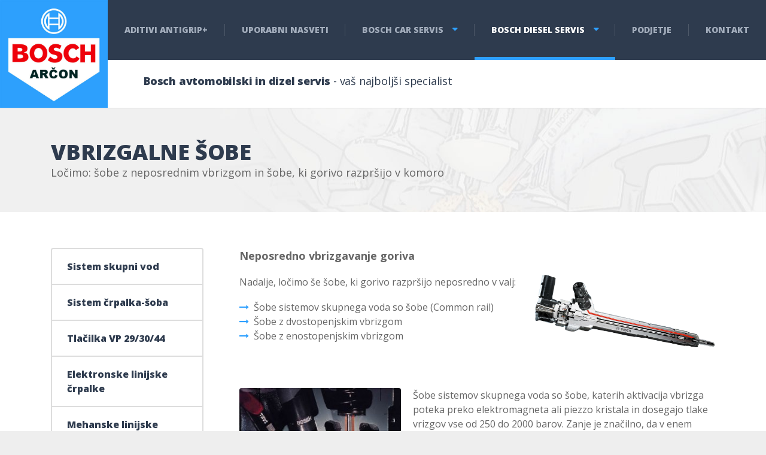

--- FILE ---
content_type: text/html; charset=UTF-8
request_url: https://www.antigrip.eu/bosch-diesel-servis/vbrizgalne-sobe/
body_size: 46179
content:

<!DOCTYPE html>
<html lang="sl-SI" class="no-js">
	<head>
		<meta charset="UTF-8" />
		<meta name="viewport" content="width=device-width, initial-scale=1.0" />
		
		<title>Vbrizgalne šobe &#8211; Avtoservis in dizel servis Arčon Bosch</title>
<meta name='robots' content='max-image-preview:large' />
	<style>img:is([sizes="auto" i], [sizes^="auto," i]) { contain-intrinsic-size: 3000px 1500px }</style>
	
<!-- Easy WP Meta Description -->
<meta name="description" content="Šobe z neposrednim vbrizgom in šobe, ki gorivo razpršijo v komoro. Tehnična razlaga delovanja, servisni posegi, čiščenje in nasveti za boljše delovanje.">
<!-- /Easy WP Meta Description -->

				<link rel='dns-prefetch' href='//fonts.googleapis.com' />
<link rel="alternate" type="application/rss+xml" title="Avtoservis in dizel servis Arčon Bosch &raquo; Vir" href="https://www.antigrip.eu/feed/" />
<script type="text/javascript">
/* <![CDATA[ */
window._wpemojiSettings = {"baseUrl":"https:\/\/s.w.org\/images\/core\/emoji\/16.0.1\/72x72\/","ext":".png","svgUrl":"https:\/\/s.w.org\/images\/core\/emoji\/16.0.1\/svg\/","svgExt":".svg","source":{"concatemoji":"https:\/\/www.antigrip.eu\/wp-includes\/js\/wp-emoji-release.min.js?ver=6.8.3"}};
/*! This file is auto-generated */
!function(s,n){var o,i,e;function c(e){try{var t={supportTests:e,timestamp:(new Date).valueOf()};sessionStorage.setItem(o,JSON.stringify(t))}catch(e){}}function p(e,t,n){e.clearRect(0,0,e.canvas.width,e.canvas.height),e.fillText(t,0,0);var t=new Uint32Array(e.getImageData(0,0,e.canvas.width,e.canvas.height).data),a=(e.clearRect(0,0,e.canvas.width,e.canvas.height),e.fillText(n,0,0),new Uint32Array(e.getImageData(0,0,e.canvas.width,e.canvas.height).data));return t.every(function(e,t){return e===a[t]})}function u(e,t){e.clearRect(0,0,e.canvas.width,e.canvas.height),e.fillText(t,0,0);for(var n=e.getImageData(16,16,1,1),a=0;a<n.data.length;a++)if(0!==n.data[a])return!1;return!0}function f(e,t,n,a){switch(t){case"flag":return n(e,"\ud83c\udff3\ufe0f\u200d\u26a7\ufe0f","\ud83c\udff3\ufe0f\u200b\u26a7\ufe0f")?!1:!n(e,"\ud83c\udde8\ud83c\uddf6","\ud83c\udde8\u200b\ud83c\uddf6")&&!n(e,"\ud83c\udff4\udb40\udc67\udb40\udc62\udb40\udc65\udb40\udc6e\udb40\udc67\udb40\udc7f","\ud83c\udff4\u200b\udb40\udc67\u200b\udb40\udc62\u200b\udb40\udc65\u200b\udb40\udc6e\u200b\udb40\udc67\u200b\udb40\udc7f");case"emoji":return!a(e,"\ud83e\udedf")}return!1}function g(e,t,n,a){var r="undefined"!=typeof WorkerGlobalScope&&self instanceof WorkerGlobalScope?new OffscreenCanvas(300,150):s.createElement("canvas"),o=r.getContext("2d",{willReadFrequently:!0}),i=(o.textBaseline="top",o.font="600 32px Arial",{});return e.forEach(function(e){i[e]=t(o,e,n,a)}),i}function t(e){var t=s.createElement("script");t.src=e,t.defer=!0,s.head.appendChild(t)}"undefined"!=typeof Promise&&(o="wpEmojiSettingsSupports",i=["flag","emoji"],n.supports={everything:!0,everythingExceptFlag:!0},e=new Promise(function(e){s.addEventListener("DOMContentLoaded",e,{once:!0})}),new Promise(function(t){var n=function(){try{var e=JSON.parse(sessionStorage.getItem(o));if("object"==typeof e&&"number"==typeof e.timestamp&&(new Date).valueOf()<e.timestamp+604800&&"object"==typeof e.supportTests)return e.supportTests}catch(e){}return null}();if(!n){if("undefined"!=typeof Worker&&"undefined"!=typeof OffscreenCanvas&&"undefined"!=typeof URL&&URL.createObjectURL&&"undefined"!=typeof Blob)try{var e="postMessage("+g.toString()+"("+[JSON.stringify(i),f.toString(),p.toString(),u.toString()].join(",")+"));",a=new Blob([e],{type:"text/javascript"}),r=new Worker(URL.createObjectURL(a),{name:"wpTestEmojiSupports"});return void(r.onmessage=function(e){c(n=e.data),r.terminate(),t(n)})}catch(e){}c(n=g(i,f,p,u))}t(n)}).then(function(e){for(var t in e)n.supports[t]=e[t],n.supports.everything=n.supports.everything&&n.supports[t],"flag"!==t&&(n.supports.everythingExceptFlag=n.supports.everythingExceptFlag&&n.supports[t]);n.supports.everythingExceptFlag=n.supports.everythingExceptFlag&&!n.supports.flag,n.DOMReady=!1,n.readyCallback=function(){n.DOMReady=!0}}).then(function(){return e}).then(function(){var e;n.supports.everything||(n.readyCallback(),(e=n.source||{}).concatemoji?t(e.concatemoji):e.wpemoji&&e.twemoji&&(t(e.twemoji),t(e.wpemoji)))}))}((window,document),window._wpemojiSettings);
/* ]]> */
</script>
<style id='wp-emoji-styles-inline-css' type='text/css'>

	img.wp-smiley, img.emoji {
		display: inline !important;
		border: none !important;
		box-shadow: none !important;
		height: 1em !important;
		width: 1em !important;
		margin: 0 0.07em !important;
		vertical-align: -0.1em !important;
		background: none !important;
		padding: 0 !important;
	}
</style>
<link rel='stylesheet' id='wp-block-library-css' href='https://www.antigrip.eu/wp-includes/css/dist/block-library/style.min.css?ver=6.8.3' type='text/css' media='all' />
<style id='classic-theme-styles-inline-css' type='text/css'>
/*! This file is auto-generated */
.wp-block-button__link{color:#fff;background-color:#32373c;border-radius:9999px;box-shadow:none;text-decoration:none;padding:calc(.667em + 2px) calc(1.333em + 2px);font-size:1.125em}.wp-block-file__button{background:#32373c;color:#fff;text-decoration:none}
</style>
<style id='global-styles-inline-css' type='text/css'>
:root{--wp--preset--aspect-ratio--square: 1;--wp--preset--aspect-ratio--4-3: 4/3;--wp--preset--aspect-ratio--3-4: 3/4;--wp--preset--aspect-ratio--3-2: 3/2;--wp--preset--aspect-ratio--2-3: 2/3;--wp--preset--aspect-ratio--16-9: 16/9;--wp--preset--aspect-ratio--9-16: 9/16;--wp--preset--color--black: #000000;--wp--preset--color--cyan-bluish-gray: #abb8c3;--wp--preset--color--white: #ffffff;--wp--preset--color--pale-pink: #f78da7;--wp--preset--color--vivid-red: #cf2e2e;--wp--preset--color--luminous-vivid-orange: #ff6900;--wp--preset--color--luminous-vivid-amber: #fcb900;--wp--preset--color--light-green-cyan: #7bdcb5;--wp--preset--color--vivid-green-cyan: #00d084;--wp--preset--color--pale-cyan-blue: #8ed1fc;--wp--preset--color--vivid-cyan-blue: #0693e3;--wp--preset--color--vivid-purple: #9b51e0;--wp--preset--gradient--vivid-cyan-blue-to-vivid-purple: linear-gradient(135deg,rgba(6,147,227,1) 0%,rgb(155,81,224) 100%);--wp--preset--gradient--light-green-cyan-to-vivid-green-cyan: linear-gradient(135deg,rgb(122,220,180) 0%,rgb(0,208,130) 100%);--wp--preset--gradient--luminous-vivid-amber-to-luminous-vivid-orange: linear-gradient(135deg,rgba(252,185,0,1) 0%,rgba(255,105,0,1) 100%);--wp--preset--gradient--luminous-vivid-orange-to-vivid-red: linear-gradient(135deg,rgba(255,105,0,1) 0%,rgb(207,46,46) 100%);--wp--preset--gradient--very-light-gray-to-cyan-bluish-gray: linear-gradient(135deg,rgb(238,238,238) 0%,rgb(169,184,195) 100%);--wp--preset--gradient--cool-to-warm-spectrum: linear-gradient(135deg,rgb(74,234,220) 0%,rgb(151,120,209) 20%,rgb(207,42,186) 40%,rgb(238,44,130) 60%,rgb(251,105,98) 80%,rgb(254,248,76) 100%);--wp--preset--gradient--blush-light-purple: linear-gradient(135deg,rgb(255,206,236) 0%,rgb(152,150,240) 100%);--wp--preset--gradient--blush-bordeaux: linear-gradient(135deg,rgb(254,205,165) 0%,rgb(254,45,45) 50%,rgb(107,0,62) 100%);--wp--preset--gradient--luminous-dusk: linear-gradient(135deg,rgb(255,203,112) 0%,rgb(199,81,192) 50%,rgb(65,88,208) 100%);--wp--preset--gradient--pale-ocean: linear-gradient(135deg,rgb(255,245,203) 0%,rgb(182,227,212) 50%,rgb(51,167,181) 100%);--wp--preset--gradient--electric-grass: linear-gradient(135deg,rgb(202,248,128) 0%,rgb(113,206,126) 100%);--wp--preset--gradient--midnight: linear-gradient(135deg,rgb(2,3,129) 0%,rgb(40,116,252) 100%);--wp--preset--font-size--small: 13px;--wp--preset--font-size--medium: 20px;--wp--preset--font-size--large: 36px;--wp--preset--font-size--x-large: 42px;--wp--preset--spacing--20: 0.44rem;--wp--preset--spacing--30: 0.67rem;--wp--preset--spacing--40: 1rem;--wp--preset--spacing--50: 1.5rem;--wp--preset--spacing--60: 2.25rem;--wp--preset--spacing--70: 3.38rem;--wp--preset--spacing--80: 5.06rem;--wp--preset--shadow--natural: 6px 6px 9px rgba(0, 0, 0, 0.2);--wp--preset--shadow--deep: 12px 12px 50px rgba(0, 0, 0, 0.4);--wp--preset--shadow--sharp: 6px 6px 0px rgba(0, 0, 0, 0.2);--wp--preset--shadow--outlined: 6px 6px 0px -3px rgba(255, 255, 255, 1), 6px 6px rgba(0, 0, 0, 1);--wp--preset--shadow--crisp: 6px 6px 0px rgba(0, 0, 0, 1);}:where(.is-layout-flex){gap: 0.5em;}:where(.is-layout-grid){gap: 0.5em;}body .is-layout-flex{display: flex;}.is-layout-flex{flex-wrap: wrap;align-items: center;}.is-layout-flex > :is(*, div){margin: 0;}body .is-layout-grid{display: grid;}.is-layout-grid > :is(*, div){margin: 0;}:where(.wp-block-columns.is-layout-flex){gap: 2em;}:where(.wp-block-columns.is-layout-grid){gap: 2em;}:where(.wp-block-post-template.is-layout-flex){gap: 1.25em;}:where(.wp-block-post-template.is-layout-grid){gap: 1.25em;}.has-black-color{color: var(--wp--preset--color--black) !important;}.has-cyan-bluish-gray-color{color: var(--wp--preset--color--cyan-bluish-gray) !important;}.has-white-color{color: var(--wp--preset--color--white) !important;}.has-pale-pink-color{color: var(--wp--preset--color--pale-pink) !important;}.has-vivid-red-color{color: var(--wp--preset--color--vivid-red) !important;}.has-luminous-vivid-orange-color{color: var(--wp--preset--color--luminous-vivid-orange) !important;}.has-luminous-vivid-amber-color{color: var(--wp--preset--color--luminous-vivid-amber) !important;}.has-light-green-cyan-color{color: var(--wp--preset--color--light-green-cyan) !important;}.has-vivid-green-cyan-color{color: var(--wp--preset--color--vivid-green-cyan) !important;}.has-pale-cyan-blue-color{color: var(--wp--preset--color--pale-cyan-blue) !important;}.has-vivid-cyan-blue-color{color: var(--wp--preset--color--vivid-cyan-blue) !important;}.has-vivid-purple-color{color: var(--wp--preset--color--vivid-purple) !important;}.has-black-background-color{background-color: var(--wp--preset--color--black) !important;}.has-cyan-bluish-gray-background-color{background-color: var(--wp--preset--color--cyan-bluish-gray) !important;}.has-white-background-color{background-color: var(--wp--preset--color--white) !important;}.has-pale-pink-background-color{background-color: var(--wp--preset--color--pale-pink) !important;}.has-vivid-red-background-color{background-color: var(--wp--preset--color--vivid-red) !important;}.has-luminous-vivid-orange-background-color{background-color: var(--wp--preset--color--luminous-vivid-orange) !important;}.has-luminous-vivid-amber-background-color{background-color: var(--wp--preset--color--luminous-vivid-amber) !important;}.has-light-green-cyan-background-color{background-color: var(--wp--preset--color--light-green-cyan) !important;}.has-vivid-green-cyan-background-color{background-color: var(--wp--preset--color--vivid-green-cyan) !important;}.has-pale-cyan-blue-background-color{background-color: var(--wp--preset--color--pale-cyan-blue) !important;}.has-vivid-cyan-blue-background-color{background-color: var(--wp--preset--color--vivid-cyan-blue) !important;}.has-vivid-purple-background-color{background-color: var(--wp--preset--color--vivid-purple) !important;}.has-black-border-color{border-color: var(--wp--preset--color--black) !important;}.has-cyan-bluish-gray-border-color{border-color: var(--wp--preset--color--cyan-bluish-gray) !important;}.has-white-border-color{border-color: var(--wp--preset--color--white) !important;}.has-pale-pink-border-color{border-color: var(--wp--preset--color--pale-pink) !important;}.has-vivid-red-border-color{border-color: var(--wp--preset--color--vivid-red) !important;}.has-luminous-vivid-orange-border-color{border-color: var(--wp--preset--color--luminous-vivid-orange) !important;}.has-luminous-vivid-amber-border-color{border-color: var(--wp--preset--color--luminous-vivid-amber) !important;}.has-light-green-cyan-border-color{border-color: var(--wp--preset--color--light-green-cyan) !important;}.has-vivid-green-cyan-border-color{border-color: var(--wp--preset--color--vivid-green-cyan) !important;}.has-pale-cyan-blue-border-color{border-color: var(--wp--preset--color--pale-cyan-blue) !important;}.has-vivid-cyan-blue-border-color{border-color: var(--wp--preset--color--vivid-cyan-blue) !important;}.has-vivid-purple-border-color{border-color: var(--wp--preset--color--vivid-purple) !important;}.has-vivid-cyan-blue-to-vivid-purple-gradient-background{background: var(--wp--preset--gradient--vivid-cyan-blue-to-vivid-purple) !important;}.has-light-green-cyan-to-vivid-green-cyan-gradient-background{background: var(--wp--preset--gradient--light-green-cyan-to-vivid-green-cyan) !important;}.has-luminous-vivid-amber-to-luminous-vivid-orange-gradient-background{background: var(--wp--preset--gradient--luminous-vivid-amber-to-luminous-vivid-orange) !important;}.has-luminous-vivid-orange-to-vivid-red-gradient-background{background: var(--wp--preset--gradient--luminous-vivid-orange-to-vivid-red) !important;}.has-very-light-gray-to-cyan-bluish-gray-gradient-background{background: var(--wp--preset--gradient--very-light-gray-to-cyan-bluish-gray) !important;}.has-cool-to-warm-spectrum-gradient-background{background: var(--wp--preset--gradient--cool-to-warm-spectrum) !important;}.has-blush-light-purple-gradient-background{background: var(--wp--preset--gradient--blush-light-purple) !important;}.has-blush-bordeaux-gradient-background{background: var(--wp--preset--gradient--blush-bordeaux) !important;}.has-luminous-dusk-gradient-background{background: var(--wp--preset--gradient--luminous-dusk) !important;}.has-pale-ocean-gradient-background{background: var(--wp--preset--gradient--pale-ocean) !important;}.has-electric-grass-gradient-background{background: var(--wp--preset--gradient--electric-grass) !important;}.has-midnight-gradient-background{background: var(--wp--preset--gradient--midnight) !important;}.has-small-font-size{font-size: var(--wp--preset--font-size--small) !important;}.has-medium-font-size{font-size: var(--wp--preset--font-size--medium) !important;}.has-large-font-size{font-size: var(--wp--preset--font-size--large) !important;}.has-x-large-font-size{font-size: var(--wp--preset--font-size--x-large) !important;}
:where(.wp-block-post-template.is-layout-flex){gap: 1.25em;}:where(.wp-block-post-template.is-layout-grid){gap: 1.25em;}
:where(.wp-block-columns.is-layout-flex){gap: 2em;}:where(.wp-block-columns.is-layout-grid){gap: 2em;}
:root :where(.wp-block-pullquote){font-size: 1.5em;line-height: 1.6;}
</style>
<link rel='stylesheet' id='contact-form-7-css' href='https://www.antigrip.eu/wp-content/plugins/contact-form-7/includes/css/styles.css?ver=5.8.4' type='text/css' media='all' />
<link rel='stylesheet' id='siteorigin-panels-front-css' href='https://www.antigrip.eu/wp-content/plugins/siteorigin-panels/css/front-flex.min.css?ver=2.32.1' type='text/css' media='all' />
<link rel='stylesheet' id='adrenaline-main-css' href='https://www.antigrip.eu/wp-content/themes/adrenaline-pt/style.css?ver=2.2.0' type='text/css' media='all' />
<style id='adrenaline-main-inline-css' type='text/css'>
/* WP Customizer start */
@media (max-width: 991px) { .main-navigation { background-color: #2e3b4e; } }
@media (max-width: 991px) { .main-navigation a { color: #a3adbc; } }
@media (max-width: 991px) { .main-navigation .menu-item:focus > a, .main-navigation .menu-item:hover > a { color: #ffffff; } }
@media (max-width: 991px) { .main-navigation .sub-menu .menu-item > a { color: #f0f0f0; } }
@media (max-width: 991px) { .main-navigation .sub-menu .menu-item:hover > a, .main-navigation .sub-menu .menu-item:focus > a { color: #ffffff; } }
@media (min-width: 992px) { .header__navigation, .header__navigation-container { background-color: #2e3b4e; } }
@media (min-width: 992px) { .main-navigation a { color: #a3adbc; } }
@media (min-width: 992px) { .main-navigation > .menu-item:focus > a, .main-navigation > .menu-item:hover > a, .main-navigation > .current-menu-item > a, .main-navigation > .current-menu-ancestor > a { color: #ffffff; } }
@media (min-width: 992px) { .main-navigation .sub-menu a { background-color: #2e3b4e; } }
@media (min-width: 992px) { .main-navigation .sub-menu .menu-item a { color: #a3adbc; } }
@media (min-width: 992px) { .main-navigation .sub-menu .menu-item > a:hover { color: #ffffff; } }
.page-header__container { background-color: #f0f0f0; }
.page-header__title { color: #2e3b4e; }
.page-header__subtitle { color: #666666; }
.breadcrumbs a, .breadcrumbs a::after { color: #666666; }
.breadcrumbs a:focus, .breadcrumbs a:hover { color: #ff7240; }
.breadcrumbs .current-item, .breadcrumbs span > span { color: #666666; }
.content-area, .content-area .icon-box, .adrenaline-table, .number-counter__title { color: #666666; }
h1, h2, h3, h4, h5, h6, hentry__title, .hentry__title a, .time-table .widget-title, .latest-news--block .latest-news__title a, .latest-news--more-news, .portfolio-grid__item-title, .portfolio-grid__price, .special-offer__title, .special-offer__price, .pricing-list__title, .pricing-list__price, .weather-current__temperature, .accordion__panel .panel-title a.collapsed, .accordion .more-link, .masonry .article__title-link, .widget_archive a, .widget_pages a, .widget_categories a, .widget_meta a, .widget_recent_comments a, .widget_recent_entries a, .widget_rss a, .testimonial__author, .number-counter__number, .page-box__title a, .sidebar__headings, .header-info__link { color: #2e3b4e; }
a, .accordion__panel .panel-title a:hover, .main-navigation > .menu-item-has-children > a::after, .person-profile__skill-rating, .time-table .week-day.today, .portfolio-grid__nav-item.is-active > .portfolio-grid__nav-link, .weather-current__title, .accordion .more-link:focus, .accordion .more-link:hover, .footer-bottom__center a .fa, .pagination .current, .portfolio-grid__nav-link:focus, .portfolio-grid__nav-link:hover, .portfolio-grid__nav-item.is-active > .portfolio-grid__nav-link:focus, .portfolio-grid__nav-item.is-active > .portfolio-grid__nav-link:hover, .btn-outline-primary, a.icon-box:focus .fa, a.icon-box:hover .fa, .pagination .page-numbers:focus, .pagination .page-numbers:hover, .content-area .widget_nav_menu .menu .current-menu-item > a, .widget_archive .current-cat a, .widget_archive .current_page_item a, .widget_pages .current-cat a, .widget_pages .current_page_item a, .widget_categories .current-cat a, .widget_categories .current_page_item a, .widget_meta .current-cat a, .widget_meta .current_page_item a, .widget_recent_comments .current-cat a, .widget_recent_comments .current_page_item a, .widget_recent_entries .current-cat a, .widget_recent_entries .current_page_item a, .widget_rss .current-cat a, .widget_rss .current_page_item a, .widget_archive a::before, .widget_pages a::before, .widget_categories a::before, .widget_meta a::before, .widget_archive a:hover, .widget_pages a:hover, .widget_categories a:hover, .widget_meta a:hover, .widget_recent_comments a:hover, .widget_recent_entries a:hover, .widget_rss a:hover, .content-area .widget_nav_menu .menu a:focus, .content-area .widget_nav_menu .menu a:hover, .content-area .widget_nav_menu .menu a::before, .header .social-icons__link:focus, .header .social-icons__link:hover, .header-info__link .fa, .header-info__link:focus, .header-info__link:hover, .accordion__panel .panel-title a, .wpml-ls .wpml-ls-item-toggle::after, .multi-page a .btn, .header-info__social-link:focus, .header-info__social-link:hover { color: #2ea0ff; }
a:focus, a:hover, .btn-outline-primary:focus, .btn-outline-primary:hover, .weather-current__title:focus, .weather-current__title:hover { color: #1594ff; }
.header__logo, .main-navigation > .menu-item::before, .person-profile__label, .portfolio-grid__nav-link:focus::before, .portfolio-grid__nav-link:hover::before, .portfolio-grid__label, .portfolio-grid__nav-item.is-active > .portfolio-grid__nav-link::before, .special-offer__label, .pricing-list__badge, .adrenaline-table thead th, .brochure-box, .btn-outline-primary:hover, .btn-outline-primary:focus, .btn-outline-primary.focus, .btn-outline-primary:active, .btn-outline-primary.active, .btn-primary, .widget_calendar caption, .testimonial::before, .testimonial::after, .number-counter__bar--progress, .footer-top__logo, .page-header-portfolio__label, .timetable a.timetable__item:focus .timetable__content, .timetable a.timetable__item:focus .timetable__date, .timetable a.timetable__item:hover .timetable__date, .timetable a.timetable__item:hover .timetable__content { background-color: #2ea0ff; }
.btn-primary:focus, .btn-primary:hover, .brochure-box:focus, .brochure-box:hover { background-color: #1594ff; }
.btn-primary:active:hover, .btn-primary:active:focus, .btn-primary:active.focus, .btn-primary.active.focus, .btn-primary.active:focus, .btn-primary.active:hover { background-color: #0088fa; }
.portfolio-grid__nav-item.is-active:first-of-type .portfolio-grid__nav-link, .portfolio-grid__nav-link:focus, .portfolio-grid__nav-link:hover, .btn-outline-primary, .btn-outline-primary:hover, .btn-outline-primary:focus, .btn-outline-primary.focus, .btn-outline-primary:active, .btn-outline-primary.active, .btn-primary, .pagination .current:first-child, .pagination .current, .portfolio-grid__nav-item.is-active > .portfolio-grid__nav-link, .portfolio-grid__nav-item:first-of-type .portfolio-grid__nav-link:focus, .portfolio-grid__nav-item:first-of-type .portfolio-grid__nav-link:hover, .widget_search .search-field:focus, .content-area .widget_nav_menu .menu .current-menu-item > a, .content-area .widget_nav_menu .menu li.current-menu-item:first-of-type > a { border-color: #2ea0ff; }
.btn-primary:focus, .btn-primary:hover { border-color: #1594ff; }
.btn-primary:active:hover, .btn-primary:active:focus, .btn-primary:active.focus, .btn-primary.active.focus, .btn-primary.active:focus, .btn-primary.active:hover { border-color: #0088fa; }
.btn-secondary { background-color: #2e3b4e; }
.btn-secondary:focus, .btn-secondary:hover { background-color: #37475e; }
.btn-secondary { border-color: #2e3b4e; }
.btn-secondary:focus, .btn-secondary:hover { border-color: #37475e; }
.btn-outline-secondary { color: #2e3b4e; }
.btn-outline-secondary:focus, .btn-outline-secondary:hover { color: #37475e; }
.btn-light { background-color: #ffffff; }
.btn-light:focus, .btn-light:hover { background-color: #f2f2f2; }
body .boxed-container { background-color: #ffffff; }
.footer-top { background-color: #2e3b4e; }
.footer-top__heading, .footer-top__widgets .time-table .widget-title { color: #ffffff; }
.footer-top { color: #a3adbc; }
.footer-top a, .footer-top .widget_nav_menu .menu a { color: #a3adbc; }
.footer-bottom { background-color: #ffffff; }
.footer-bottom { color: #666666; }
.footer-bottom a { color: #666666; }
/* WP Customizer end */

			@media (min-width: 992px) {
				.header__logo--default {
					width: 180px;
				}
				.header__widgets {
					width: calc(100% - 180px);
					margin-left: 180px;
				}
				.header__navigation {
					width: calc(100% - 180px);
				}
			}



</style>
<link rel='stylesheet' id='adrenaline-google-fonts-css' href='//fonts.googleapis.com/css?family=Open+Sans%3A400%2C700%2C800%7CGloria+Hallelujah%3A400&#038;subset=latin%2Clatin-ext' type='text/css' media='all' />
<link rel='stylesheet' id='wp-featherlight-css' href='https://www.antigrip.eu/wp-content/plugins/wp-featherlight/css/wp-featherlight.min.css?ver=1.3.4' type='text/css' media='all' />
<script type="text/javascript" src="https://www.antigrip.eu/wp-content/themes/adrenaline-pt/assets/js/modernizr.custom.20160801.js" id="modernizr-js"></script>
<script type="text/javascript" src="https://www.antigrip.eu/wp-includes/js/jquery/jquery.min.js?ver=3.7.1" id="jquery-core-js"></script>
<script type="text/javascript" src="https://www.antigrip.eu/wp-includes/js/jquery/jquery-migrate.min.js?ver=3.4.1" id="jquery-migrate-js"></script>
<link rel="https://api.w.org/" href="https://www.antigrip.eu/wp-json/" /><link rel="alternate" title="JSON" type="application/json" href="https://www.antigrip.eu/wp-json/wp/v2/pages/1975" /><link rel="EditURI" type="application/rsd+xml" title="RSD" href="https://www.antigrip.eu/xmlrpc.php?rsd" />
<meta name="generator" content="WordPress 6.8.3" />
<link rel='shortlink' href='https://www.antigrip.eu/?p=1975' />
<link rel="alternate" title="oEmbed (JSON)" type="application/json+oembed" href="https://www.antigrip.eu/wp-json/oembed/1.0/embed?url=https%3A%2F%2Fwww.antigrip.eu%2Fbosch-diesel-servis%2Fvbrizgalne-sobe%2F" />
<link rel="alternate" title="oEmbed (XML)" type="text/xml+oembed" href="https://www.antigrip.eu/wp-json/oembed/1.0/embed?url=https%3A%2F%2Fwww.antigrip.eu%2Fbosch-diesel-servis%2Fvbrizgalne-sobe%2F&#038;format=xml" />
<link rel="canonical" href="https://www.antigrip.eu/bosch-diesel-servis/vbrizgalne-sobe/" />

<script>
jQuery( window ).load(function() {
 jQuery( '.carousel-item.js-object-fit-fallback.compat-object-fit' ).each( function() {
  var $item = jQuery( this )
  var bgImg = $item.css( 'backgroundImage' );
  var newBgImg = bgImg.replace( /(.*)(-[0-9x\-]+)(\.jpg"\)$)/, '$1$3' );

  $item.css('backgroundImage', newBgImg);
 } );
});
</script>
<style type="text/css" id="custom-background-css">
body.custom-background { background-color: #eeeeee; }
</style>
	<style media="all" id="siteorigin-panels-layouts-head">/* Layout 1975 */ #pgc-1975-0-0 , #pgc-1975-1-0 , #pgc-1975-3-0 { width:100%;width:calc(100% - ( 0 * 30px ) ) } #pg-1975-0 , #pg-1975-1 , #pl-1975 .so-panel { margin-bottom:30px } #pgc-1975-2-0 , #pgc-1975-2-1 { width:50%;width:calc(50% - ( 0.5 * 30px ) ) } #pg-1975-2 { margin-bottom:50px } #pl-1975 .so-panel:last-of-type { margin-bottom:0px } #pg-1975-0.panel-has-style > .panel-row-style, #pg-1975-0.panel-no-style , #pg-1975-1.panel-has-style > .panel-row-style, #pg-1975-1.panel-no-style , #pg-1975-2.panel-has-style > .panel-row-style, #pg-1975-2.panel-no-style , #pg-1975-3.panel-has-style > .panel-row-style, #pg-1975-3.panel-no-style { -webkit-align-items:flex-start;align-items:flex-start } @media (max-width:991px){ #pg-1975-0.panel-no-style, #pg-1975-0.panel-has-style > .panel-row-style, #pg-1975-0 , #pg-1975-1.panel-no-style, #pg-1975-1.panel-has-style > .panel-row-style, #pg-1975-1 , #pg-1975-2.panel-no-style, #pg-1975-2.panel-has-style > .panel-row-style, #pg-1975-2 , #pg-1975-3.panel-no-style, #pg-1975-3.panel-has-style > .panel-row-style, #pg-1975-3 { -webkit-flex-direction:column;-ms-flex-direction:column;flex-direction:column } #pg-1975-0 > .panel-grid-cell , #pg-1975-0 > .panel-row-style > .panel-grid-cell , #pg-1975-1 > .panel-grid-cell , #pg-1975-1 > .panel-row-style > .panel-grid-cell , #pg-1975-2 > .panel-grid-cell , #pg-1975-2 > .panel-row-style > .panel-grid-cell , #pg-1975-3 > .panel-grid-cell , #pg-1975-3 > .panel-row-style > .panel-grid-cell { width:100%;margin-right:0 } #pgc-1975-2-0 { margin-bottom:30px } #pl-1975 .panel-grid-cell { padding:0 } #pl-1975 .panel-grid .panel-grid-cell-empty { display:none } #pl-1975 .panel-grid .panel-grid-cell-mobile-last { margin-bottom:0px }  } </style>		<style type="text/css" id="wp-custom-css">
			.header__logo {
    padding: 0;
  }

.header-info__link i.fa {
    color: #d82f4b;
}

@media (min-width: 1199px) {

  .pt-slick-carousel__content-title { 
  	text-shadow: 0 2px 6px rgba(0, 0, 
  0, 0.8);
  }

  .pt-slick-carousel__content-description {
    text-shadow: 0 1px 3px rgba(0, 0, 0, 0.8);
  }
}
div.testimonial__carousel-container  i.fa {
   color: grey;
}

.header-info__link {
    font-size: 12px;
}

.header-info__content p { width: 100%; }


span.wpcf7-list-item {
  margin: 0;
  margin-bottom: 25px;
  margin-top: 0px;
}

.pt-slick-carousel__navigation-container {
    border-left: none;
}

.pt-slick-carousel__label-container {
    border-right: none;
}
/* New custom CSS: */
		</style>
			</head>

	<body class="wp-singular page-template-default page page-id-1975 page-child parent-pageid-1344 custom-background wp-theme-adrenaline-pt siteorigin-panels siteorigin-panels-before-js wp-featherlight-captions adrenaline-pt">


	<div class="boxed-container">

	
<header class="site-header  header">
	<!-- Logo -->
	<a class="header__logo  header__logo--default" href="https://www.antigrip.eu/">
					<img src="https://www.antigrip.eu/wp-content/uploads/2017/07/bosch_car_diesel_arcon2.jpg" alt="Avtoservis in dizel servis Arčon Bosch" srcset="https://www.antigrip.eu/wp-content/uploads/2017/07/bosch_car_diesel_arcon2.jpg" class="img-fluid"  width="500" height="500"  />
			</a>
	<!-- Toggle button for Main Navigation on mobile -->
	<button class="btn  btn-secondary  header__navbar-toggler  d-lg-none  js-sticky-mobile-option" type="button" data-toggle="collapse" data-target="#adrenaline-main-navigation"><i class="fa  fa-bars  hamburger"></i> <span>MENI</span></button>
	<!-- Main Navigation -->
	<nav class="header__navigation  collapse  navbar-expand-md d-lg-block" id="adrenaline-main-navigation" aria-label="Glavni meni">
		<ul id="menu-glavni-menu" class="main-navigation  js-main-nav  js-dropdown" role="menubar"><li id="menu-item-1356" class="menu-item menu-item-type-post_type menu-item-object-page menu-item-1356"><a href="https://www.antigrip.eu/aditivi-antigrip/">Aditivi Antigrip+</a></li>
<li id="menu-item-1357" class="menu-item menu-item-type-post_type menu-item-object-page menu-item-1357"><a href="https://www.antigrip.eu/nasveti/">Uporabni nasveti</a></li>
<li id="menu-item-1358" class="menu-item menu-item-type-post_type menu-item-object-page menu-item-has-children menu-item-1358" aria-haspopup="true" aria-expanded="false" tabindex="0"><a href="https://www.antigrip.eu/bosch-car-servis/">Bosch Car Servis</a>
<ul class="sub-menu">
	<li id="menu-item-2070" class="menu-item menu-item-type-post_type menu-item-object-page menu-item-2070"><a href="https://www.antigrip.eu/bosch-car-servis/klimatske-naprave/">Klimatske naprave</a></li>
	<li id="menu-item-2069" class="menu-item menu-item-type-post_type menu-item-object-page menu-item-2069"><a href="https://www.antigrip.eu/bosch-car-servis/izpusni-sistem/">Izpušni sistemi in plini</a></li>
	<li id="menu-item-2068" class="menu-item menu-item-type-post_type menu-item-object-page menu-item-2068"><a href="https://www.antigrip.eu/bosch-car-servis/vbrizgalni-sistem/">Vbrizgalni sistem</a></li>
	<li id="menu-item-2067" class="menu-item menu-item-type-post_type menu-item-object-page menu-item-2067"><a href="https://www.antigrip.eu/bosch-car-servis/zavore/">Zavorni sistemi</a></li>
	<li id="menu-item-2066" class="menu-item menu-item-type-post_type menu-item-object-page menu-item-2066"><a href="https://www.antigrip.eu/bosch-car-servis/obnova-motorja/">Obnova motorja</a></li>
	<li id="menu-item-2065" class="menu-item menu-item-type-post_type menu-item-object-page menu-item-2065"><a href="https://www.antigrip.eu/bosch-car-servis/diagnostika/">Diagnostika</a></li>
	<li id="menu-item-2064" class="menu-item menu-item-type-post_type menu-item-object-page menu-item-2064"><a href="https://www.antigrip.eu/bosch-car-servis/rezervni-deli/">Rezervni / nadomestni deli</a></li>
</ul>
</li>
<li id="menu-item-1359" class="menu-item menu-item-type-post_type menu-item-object-page current-page-ancestor current-menu-ancestor current-menu-parent current-page-parent current_page_parent current_page_ancestor menu-item-has-children menu-item-1359" aria-haspopup="true" aria-expanded="false" tabindex="0"><a href="https://www.antigrip.eu/bosch-diesel-servis/">Bosch Diesel servis</a>
<ul class="sub-menu">
	<li id="menu-item-2063" class="menu-item menu-item-type-post_type menu-item-object-page menu-item-2063"><a href="https://www.antigrip.eu/bosch-diesel-servis/skupni-vod/">Sistem skupni vod</a></li>
	<li id="menu-item-2062" class="menu-item menu-item-type-post_type menu-item-object-page menu-item-2062"><a href="https://www.antigrip.eu/bosch-diesel-servis/crpalka-soba/">Sistem črpalka-šoba</a></li>
	<li id="menu-item-2061" class="menu-item menu-item-type-post_type menu-item-object-page menu-item-2061"><a href="https://www.antigrip.eu/bosch-diesel-servis/tlacilka-bosch-vp-44/">Tlačilka VP 29/30/44</a></li>
	<li id="menu-item-2240" class="menu-item menu-item-type-post_type menu-item-object-page menu-item-2240"><a href="https://www.antigrip.eu/bosch-diesel-servis/elektronske-linijske-crpalke/">Elektronske linijske črpalke</a></li>
	<li id="menu-item-2239" class="menu-item menu-item-type-post_type menu-item-object-page menu-item-2239"><a href="https://www.antigrip.eu/bosch-diesel-servis/mehanske-linijske-crpalke/">Mehanske linijske črpalke</a></li>
	<li id="menu-item-2241" class="menu-item menu-item-type-post_type menu-item-object-page menu-item-2241"><a href="https://www.antigrip.eu/bosch-diesel-servis/elektronske-rotacijske-crpalke/">Elektronske rotacijske črpalke</a></li>
	<li id="menu-item-2238" class="menu-item menu-item-type-post_type menu-item-object-page menu-item-2238"><a href="https://www.antigrip.eu/bosch-diesel-servis/mehanske-rotacijske-crpalke/">Mehanske rotacijske črpalke</a></li>
	<li id="menu-item-2058" class="menu-item menu-item-type-post_type menu-item-object-page current-menu-item page_item page-item-1975 current_page_item menu-item-2058"><a href="https://www.antigrip.eu/bosch-diesel-servis/vbrizgalne-sobe/">Vbrizgalne šobe</a></li>
</ul>
</li>
<li id="menu-item-1355" class="menu-item menu-item-type-post_type menu-item-object-page menu-item-1355"><a href="https://www.antigrip.eu/podjetje-arcon/">Podjetje</a></li>
<li id="menu-item-2931" class="menu-item menu-item-type-post_type menu-item-object-page menu-item-2931"><a href="https://www.antigrip.eu/kontakt/">Kontakt</a></li>
</ul>	</nav>
	<!-- Widgets -->
	<div class="header__widgets js-sticky-desktop-option">
		<!-- Header left widget area -->
					<div class="header__widgets-left">
				<div class="widget  widget_sow-editor"><div
			
			class="so-widget-sow-editor so-widget-sow-editor-base"
			
		>
<div class="siteorigin-widget-tinymce textwidget">
	<h5>Bosch avtomobilski in dizel servis <span style="color: #2e3b4e; font-weight: 300;">- vaš najboljši specialist</span></h5>
</div>
</div></div>			</div>
				<!-- Header right widget area -->
			</div>
</header>

	<div class="page-header__container" style="background-image: url(https://www.antigrip.eu/wp-content/uploads/2017/04/bosch_bckgrnd2.jpg); background-position: right center; background-repeat: no-repeat; background-attachment: scroll;">
		<div class="container">
			<div class="page-header">
				<div class="page-header__content">
					
					<h1 class="page-header__title">Vbrizgalne šobe</h1>
											<p class="page-header__subtitle">Ločimo: šobe z neposrednim vbrizgom in šobe, ki gorivo razpršijo v komoro</p>
									</div>

				
			</div>
		</div>
	</div>

	<div id="primary" class="content-area  container">
		<div class="row">
			<main id="main" class="site-main  col-12  site-main--left  col-lg-9  order-lg-2" role="main">

				
					
<article id="post-1975" class="post-1975 page type-page status-publish clearfix article">
	<div class="article__content">
		<div id="pl-1975"  class="panel-layout" ><div id="pg-1975-0"  class="panel-grid panel-no-style" ><div id="pgc-1975-0-0"  class="panel-grid-cell" ><div id="panel-1975-0-0-0" class="so-panel widget widget_sow-editor panel-first-child panel-last-child" data-index="0" ><div
			
			class="so-widget-sow-editor so-widget-sow-editor-base"
			
		>
<div class="siteorigin-widget-tinymce textwidget">
	<p><strong>Neposredno vbrizgavanje goriva</strong></p>
<p style="font-size: 16px;"><strong><a href="https://www.antigrip.eu/wp-content/uploads/2017/06/soba_vecstopenjski_vbrizg_goriva.png"><img loading="lazy" decoding="async" class="wp-image-2480 alignright" src="https://www.antigrip.eu/wp-content/uploads/2017/06/soba_vecstopenjski_vbrizg_goriva.png" alt="" width="301" height="127" /></a></strong>Nadalje, ločimo še šobe, ki gorivo razpršijo neposredno v valj:</p>
<p style="font-size: 16px;"><span class="icon-container"><span class="fa  fa-long-arrow-right" style="color:#2ea0ff;"></span></span>  Šobe sistemov skupnega voda so šobe (Common rail)<br /> <span class="icon-container"><span class="fa  fa-long-arrow-right" style="color:#2ea0ff;"></span></span>  Šobe z dvostopenjskim vbrizgom<br /> <span class="icon-container"><span class="fa  fa-long-arrow-right" style="color:#2ea0ff;"></span></span>  Šobe z enostopenjskim vbrizgom</p>
<p> </p>
</div>
</div></div></div></div><div id="pg-1975-1"  class="panel-grid panel-no-style" ><div id="pgc-1975-1-0"  class="panel-grid-cell" ><div id="panel-1975-1-0-0" class="so-panel widget widget_sow-editor panel-first-child panel-last-child" data-index="1" ><div
			
			class="so-widget-sow-editor so-widget-sow-editor-base"
			
		>
<div class="siteorigin-widget-tinymce textwidget">
	<p style="font-size: 16px;"><a href="https://www.antigrip.eu/wp-content/uploads/2017/06/soba_direktni_vbrizg_goriva_cr.jpg"><img fetchpriority="high" decoding="async" class="alignleft wp-image-2481" src="https://www.antigrip.eu/wp-content/uploads/2017/06/soba_direktni_vbrizg_goriva_cr.jpg" alt="" width="270" height="270" srcset="https://www.antigrip.eu/wp-content/uploads/2017/06/soba_direktni_vbrizg_goriva_cr.jpg 600w, https://www.antigrip.eu/wp-content/uploads/2017/06/soba_direktni_vbrizg_goriva_cr-150x150.jpg 150w, https://www.antigrip.eu/wp-content/uploads/2017/06/soba_direktni_vbrizg_goriva_cr-300x300.jpg 300w" sizes="(max-width: 270px) 100vw, 270px" /></a>Šobe sistemov skupnega voda so šobe, katerih aktivacija vbrizga poteka preko elektromagneta ali piezzo kristala in dosegajo tlake vrizgov vse od 250 do 2000 barov. Zanje je značilno, da v enem delovnem taktu motorja opravijo več vbrizgov, število na delovni takt pa je odvisno od tipa sistema skupnega voda.</p>
<p style="font-size: 16px;">Nekateri novejši sistemi imajo tudi do 7 vbrizgov na delovni takt, v razvoju pa so tudi že sistemi, ki jih bodo imeli do 9. Količina vbrizgov vpliva na več dejavnikov - kot denimo tišje in mirnejše delovanje motorja, večji vrtilni moment, večja moč in izkoristek motorja ter čistejši izpušni plini.</p>
</div>
</div></div></div></div><div id="pg-1975-2"  class="panel-grid panel-no-style" ><div id="pgc-1975-2-0"  class="panel-grid-cell" ><div id="panel-1975-2-0-0" class="so-panel widget widget_sow-editor panel-first-child panel-last-child" data-index="2" ><div
			
			class="so-widget-sow-editor so-widget-sow-editor-base"
			
		>
<div class="siteorigin-widget-tinymce textwidget">
	<p style="font-size: 16px;">Šobe z dvostopenjskim vbrizgom največkrat zasledimo pri elektronskih (EDC) linijskih ali rotacijskih črpalkah. Delujejo na mehanski sistem "proti" vzmeti, ki popusti pod pritiskom goriva (200 barov), igla pa gorivu odpre pot skozi razpršilno šobo v valj. Te šobe imajo dva vbrizga v delovnem taktu motorja: predvbrizg in glavni vbrizg. Predvbrizg služi za predpripravo mešanice za boljše izgorevanje pri glavnem vbrizgu, kar poveča izkoristek goriva in motorja.</p>
</div>
</div></div></div><div id="pgc-1975-2-1"  class="panel-grid-cell" ><div id="panel-1975-2-1-0" class="so-panel widget widget_sow-editor panel-first-child panel-last-child" data-index="3" ><div
			
			class="so-widget-sow-editor so-widget-sow-editor-base"
			
		>
<div class="siteorigin-widget-tinymce textwidget">
	<p style="font-size: 16px;">Šobe z enostopenjskim vbrizgom delujejo po mehanskem sistemu "proti"vzmeti, ki pod pritiskom goriva (200 barov) popusti, zaradi česar igla odpre  gorivu pot skozi razpršilno šobo v valj.</p>
<p style="font-size: 16px;">
Šobe z enostopenjskim vbrizgom  najpogosteje zasledimo v starejših tovornjakih in velikih delovnih motorjih - največkrat v kombinaciji z linijsko mehansko ali elektronsko regulirano črpalko.</p>
</div>
</div></div></div></div><div id="pg-1975-3"  class="panel-grid panel-no-style" ><div id="pgc-1975-3-0"  class="panel-grid-cell" ><div id="panel-1975-3-0-0" class="so-panel widget widget_sow-editor panel-first-child panel-last-child" data-index="4" ><div
			
			class="so-widget-sow-editor so-widget-sow-editor-base"
			
		>
<div class="siteorigin-widget-tinymce textwidget">
	<p><strong>Razprševanje goriva v predkomoro</strong></p>
<p><a href="https://www.antigrip.eu/wp-content/uploads/2017/06/sobe_razprsevanje_goriva_predkomora.jpg"><img loading="lazy" decoding="async" class="alignleft wp-image-2482" src="https://www.antigrip.eu/wp-content/uploads/2017/06/sobe_razprsevanje_goriva_predkomora.jpg" alt="" width="270" height="270" srcset="https://www.antigrip.eu/wp-content/uploads/2017/06/sobe_razprsevanje_goriva_predkomora.jpg 600w, https://www.antigrip.eu/wp-content/uploads/2017/06/sobe_razprsevanje_goriva_predkomora-150x150.jpg 150w, https://www.antigrip.eu/wp-content/uploads/2017/06/sobe_razprsevanje_goriva_predkomora-300x300.jpg 300w" sizes="auto, (max-width: 270px) 100vw, 270px" /></a></p>
<p style="font-size: 16px;">Šobe, ki gorivo razpršijo v izgorevalno komoro, delujejo pod manjšim pritiskom goriva (okrog  150 barov), kar je razlog za uporabo izgorevalne komorae saj ima gorivo krajšo pot do vžiga, zrak v predkomori pa je manj stisnjen kot v valju motorja.</p>
<p style="font-size: 16px;">Zasledimo jih v kombinaciji z mehansko regulirano rotacijsko ali linijsko črpalko.</p>
</div>
</div></div></div></div></div>		<!-- Multi Page in One Post -->
			</div><!-- .article__content -->
</article><!-- .article -->

					
				
			</main><!-- #main -->

				<div class="col-12  col-lg-3  order-lg-1">
		<div class="sidebar" role="complementary">
			<div class="widget  widget_nav_menu"><div class="menu-dieselservice-container"><ul id="menu-dieselservice" class="menu"><li id="menu-item-2003" class="menu-item menu-item-type-post_type menu-item-object-page menu-item-2003"><a href="https://www.antigrip.eu/bosch-diesel-servis/skupni-vod/">Sistem skupni vod</a></li>
<li id="menu-item-2002" class="menu-item menu-item-type-post_type menu-item-object-page menu-item-2002"><a href="https://www.antigrip.eu/bosch-diesel-servis/crpalka-soba/">Sistem črpalka-šoba</a></li>
<li id="menu-item-2001" class="menu-item menu-item-type-post_type menu-item-object-page menu-item-2001"><a href="https://www.antigrip.eu/bosch-diesel-servis/tlacilka-bosch-vp-44/">Tlačilka VP 29/30/44</a></li>
<li id="menu-item-2216" class="menu-item menu-item-type-post_type menu-item-object-page menu-item-2216"><a href="https://www.antigrip.eu/bosch-diesel-servis/elektronske-linijske-crpalke/">Elektronske linijske črpalke</a></li>
<li id="menu-item-2223" class="menu-item menu-item-type-post_type menu-item-object-page menu-item-2223"><a href="https://www.antigrip.eu/bosch-diesel-servis/mehanske-linijske-crpalke/">Mehanske linijske črpalke</a></li>
<li id="menu-item-2000" class="menu-item menu-item-type-post_type menu-item-object-page menu-item-2000"><a href="https://www.antigrip.eu/bosch-diesel-servis/elektronske-rotacijske-crpalke/">Elektronske rotacijske črpalke</a></li>
<li id="menu-item-2222" class="menu-item menu-item-type-post_type menu-item-object-page menu-item-2222"><a href="https://www.antigrip.eu/bosch-diesel-servis/mehanske-rotacijske-crpalke/">Mehanske rotacijske črpalke</a></li>
<li id="menu-item-1998" class="menu-item menu-item-type-post_type menu-item-object-page current-menu-item page_item page-item-1975 current_page_item menu-item-1998"><a href="https://www.antigrip.eu/bosch-diesel-servis/vbrizgalne-sobe/" aria-current="page">Vbrizgalne šobe</a></li>
</ul></div></div>		</div>
	</div>

		</div>
	</div><!-- #primary -->


	<footer class="footer">
				<div class="container-fluid  footer-bottom">
										<div class="footer-bottom__center">
					<a href="/kontakt"><i class="fa fa-map-marker"></i>KAKO DO NAS?</a>				</div>
										<div class="footer-bottom__text">
											<div class="footer-bottom__text-left">
							© Avtomehanika Arčon   |  <a href="/zasebnost-piskotki">Zasebnost / piškotki</a> 						</div>
																<div class="footer-bottom__text-right">
							 <a href="https://www.perfegt.com" target="_blank"><img src="https://www.antigrip.eu/wp-content/uploads/2019/06/perfegt.png" alt="izdelava estetskih spletnih strani - perfegt"></a>						</div>
									</div>
					</div>
	</footer>
	</div><!-- end of .boxed-container -->

	<script type="speculationrules">
{"prefetch":[{"source":"document","where":{"and":[{"href_matches":"\/*"},{"not":{"href_matches":["\/wp-*.php","\/wp-admin\/*","\/wp-content\/uploads\/*","\/wp-content\/*","\/wp-content\/plugins\/*","\/wp-content\/themes\/adrenaline-pt\/*","\/*\\?(.+)"]}},{"not":{"selector_matches":"a[rel~=\"nofollow\"]"}},{"not":{"selector_matches":".no-prefetch, .no-prefetch a"}}]},"eagerness":"conservative"}]}
</script>
<script type="text/javascript" src="https://www.antigrip.eu/wp-content/plugins/contact-form-7/includes/swv/js/index.js?ver=5.8.4" id="swv-js"></script>
<script type="text/javascript" id="contact-form-7-js-extra">
/* <![CDATA[ */
var wpcf7 = {"api":{"root":"https:\/\/www.antigrip.eu\/wp-json\/","namespace":"contact-form-7\/v1"}};
/* ]]> */
</script>
<script type="text/javascript" src="https://www.antigrip.eu/wp-content/plugins/contact-form-7/includes/js/index.js?ver=5.8.4" id="contact-form-7-js"></script>
<script type="text/javascript" src="https://www.antigrip.eu/wp-includes/js/underscore.min.js?ver=1.13.7" id="underscore-js"></script>
<script type="text/javascript" id="adrenaline-main-js-extra">
/* <![CDATA[ */
var AdrenalineVars = {"pathToTheme":"https:\/\/www.antigrip.eu\/wp-content\/themes\/adrenaline-pt","ajax_url":"https:\/\/www.antigrip.eu\/wp-admin\/admin-ajax.php","ajax_nonce":"3b6ca6a8ce","currentText":"Current"};
/* ]]> */
</script>
<script type="text/javascript" src="https://www.antigrip.eu/wp-content/themes/adrenaline-pt/assets/js/main.min.js?ver=2.2.0" id="adrenaline-main-js"></script>
<script type="text/javascript" src="https://www.antigrip.eu/wp-content/themes/adrenaline-pt/vendor/proteusthemes/wai-aria-walker-nav-menu/wai-aria.js" id="adrenaline-wp-wai-aria-js"></script>
<script type="text/javascript" src="https://www.antigrip.eu/wp-content/plugins/wp-featherlight/js/wpFeatherlight.pkgd.min.js?ver=1.3.4" id="wp-featherlight-js"></script>
<script>document.body.className = document.body.className.replace("siteorigin-panels-before-js","");</script>	</body>
</html>
